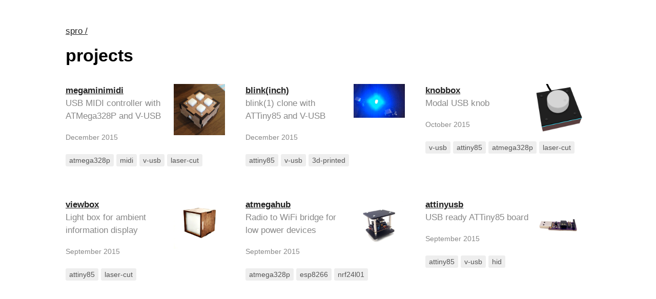

--- FILE ---
content_type: text/html
request_url: https://iams.pro/projects/
body_size: 696
content:
<!DOCTYPE html5><html><head><title>spro / projects</title><link rel="stylesheet" href="/css/base.css"/><meta name="viewport" content="width=device-width, initial-scale=1.0"/></head><body><a href="/">spro / </a><h1>projects</h1><div class="items grid"><div itemscope="" itemtype="http://schema.org/CreativeWork" class="item"><img src="/images/projects/megaminimidi/megaminimidi.jpg" itemprop="image"/><a href="/projects/megaminimidi" itemprop="url" class="name"><span itemprop="name">megaminimidi</span></a><p itemprop="description" class="description">USB MIDI controller with ATMega328P and V-USB</p><time datetime="December 2015" itemprop="datePublished">December 2015</time><ul class="tags"><li><a href="/projects?tag=atmega328p">atmega328p</a></li><li><a href="/projects?tag=midi">midi</a></li><li><a href="/projects?tag=v-usb">v-usb</a></li><li><a href="/projects?tag=laser-cut">laser-cut</a></li></ul></div><div itemscope="" itemtype="http://schema.org/CreativeWork" class="item"><img src="/images/projects/blinkinch/blinkinch.gif" itemprop="image"/><a href="/projects/blink-inch" itemprop="url" class="name"><span itemprop="name">blink(inch)</span></a><p itemprop="description" class="description">blink(1) clone with ATTiny85 and V-USB</p><time datetime="December 2015" itemprop="datePublished">December 2015</time><ul class="tags"><li><a href="/projects?tag=attiny85">attiny85</a></li><li><a href="/projects?tag=v-usb">v-usb</a></li><li><a href="/projects?tag=3d-printed">3d-printed</a></li></ul></div><div itemscope="" itemtype="http://schema.org/CreativeWork" class="item"><img src="/images/projects/knobbox/knobbox-icon1024.png" itemprop="image"/><a href="/projects/knobbox" itemprop="url" class="name"><span itemprop="name">knobbox</span></a><p itemprop="description" class="description">Modal USB knob</p><time datetime="October 2015" itemprop="datePublished">October 2015</time><ul class="tags"><li><a href="/projects?tag=v-usb">v-usb</a></li><li><a href="/projects?tag=attiny85">attiny85</a></li><li><a href="/projects?tag=atmega328p">atmega328p</a></li><li><a href="/projects?tag=laser-cut">laser-cut</a></li></ul></div><div itemscope="" itemtype="http://schema.org/CreativeWork" class="item"><img src="/images/projects/viewbox/viewbox-glamour.jpg" itemprop="image"/><a href="/projects/viewbox" itemprop="url" class="name"><span itemprop="name">viewbox</span></a><p itemprop="description" class="description">Light box for ambient information display</p><time datetime="September 2015" itemprop="datePublished">September 2015</time><ul class="tags"><li><a href="/projects?tag=attiny85">attiny85</a></li><li><a href="/projects?tag=laser-cut">laser-cut</a></li></ul></div><div itemscope="" itemtype="http://schema.org/CreativeWork" class="item"><img src="/images/projects/atmegahub/atmegahub-glamour.jpg" itemprop="image"/><a href="/projects/atmegahub" itemprop="url" class="name"><span itemprop="name">atmegahub</span></a><p itemprop="description" class="description">Radio to WiFi bridge for low power devices</p><time datetime="September 2015" itemprop="datePublished">September 2015</time><ul class="tags"><li><a href="/projects?tag=atmega328p">atmega328p</a></li><li><a href="/projects?tag=esp8266">esp8266</a></li><li><a href="/projects?tag=nrf24l01">nrf24l01</a></li></ul></div><div itemscope="" itemtype="http://schema.org/CreativeWork" class="item"><img src="/images/projects/attinyusb/attinyusb-glamour.jpg" itemprop="image"/><a href="/projects/attinyusb" itemprop="url" class="name"><span itemprop="name">attinyusb</span></a><p itemprop="description" class="description">USB ready ATTiny85 board</p><time datetime="September 2015" itemprop="datePublished">September 2015</time><ul class="tags"><li><a href="/projects?tag=attiny85">attiny85</a></li><li><a href="/projects?tag=v-usb">v-usb</a></li><li><a href="/projects?tag=hid">hid</a></li></ul></div></div></body><script src="/js/ga.js"></script></html>

--- FILE ---
content_type: text/css
request_url: https://iams.pro/css/base.css
body_size: 630
content:








* {
  box-sizing: border-box;
}

body {
  font: 17px/25px Helvetica;
  padding: 40px 120px;
}

a {
  color: #222;
}

a:visited {
  dcolor: #888;
}

abbr {
  border-bottom: 1px dotted #999;
  cursor: help;
}

.images {
  margin: 0 -10px;
}

img {
  max-width: 100%;
  max-height: 300px;
  margin: 10px;
  vertical-align: top;
}

.intro {
  text-align: center;
}

img.preview {
  display: block;
  max-width: 50%;
  max-height: none;
  margin: 60px auto;
}

img.preview + h1,
img.preview + h1 + h2 {
  clear: none;
}

img.right {
  float: right;
  margin: 0 0 20px 40px;
}

h2 {
  margin-top: 60px;
  border-bottom: 3px solid #eee;
  padding-bottom: 20px;
  margin-bottom: 20px;
  font-weight: 300;
}

h3 {
  margin-top: 40px;
}

h1 + h2 {
  margin-top: 0;
  border: none;
}

h1,
h2,
h3 {
  clear: both;
}

ul.tags {
  list-style: none;
  padding: 0;
}

ul.tags li,
ul.tags a {
  display: inline-block;
}

ul.tags a:hover {
  background: #ddd;
}

ul.tags a {
  padding: 2px 7px;
  line-height: 20px;
  font-size: 14px;
  margin: 0 5px 5px 0;
  background: #eee;
  border-radius: 3px;
  text-decoration: none;
  color: #555;
  font-weight: 500;
}

.extra {
  display: none;
}

.grid.items {
  list-style: none;
  padding: 0;
  margin: 0 -20px;
  display: flex;
  justify-content: top;
  flex-wrap: wrap;
}

.grid .item {
  display: inline-block;
  padding: 20px;
  width: 33%;
}

.grid .item .name {
  font-weight: 600;
}

.grid .item p.description {
  color: #888;
  text-style: italic;
  margin-top: 0;
}

.grid .item time {
  color: #888;
  font-size: 14px;
  text-style: italic;
  margin-top: 0;
}

.grid .item img {
  max-width: 100%;
  margin: 0 0 10px 10px;
  bottom: 0;
  float: right;
  width: 100px;
}

.grid .item .tags {
  margin-top: 20px;
}

@media (max-width: 900px) {
  .grid .item {
    width: 50%;
  }
}

@media (max-width: 600px) {
  body {
    padding: 20px;
  }

  img {
    max-height: none;
  }

  img.preview,
  img.right {
    max-width: 100%;
    float: none;
    margin: 20px 0;
  }

  .images img {
    margin: 0 0 20px 0;
  }

  .images {
    margin: 0;
  }

  ul.tags a {
    margin: 0 10px 10px 0;
  }

  .grid .item {
    width: 100%;
  }
}